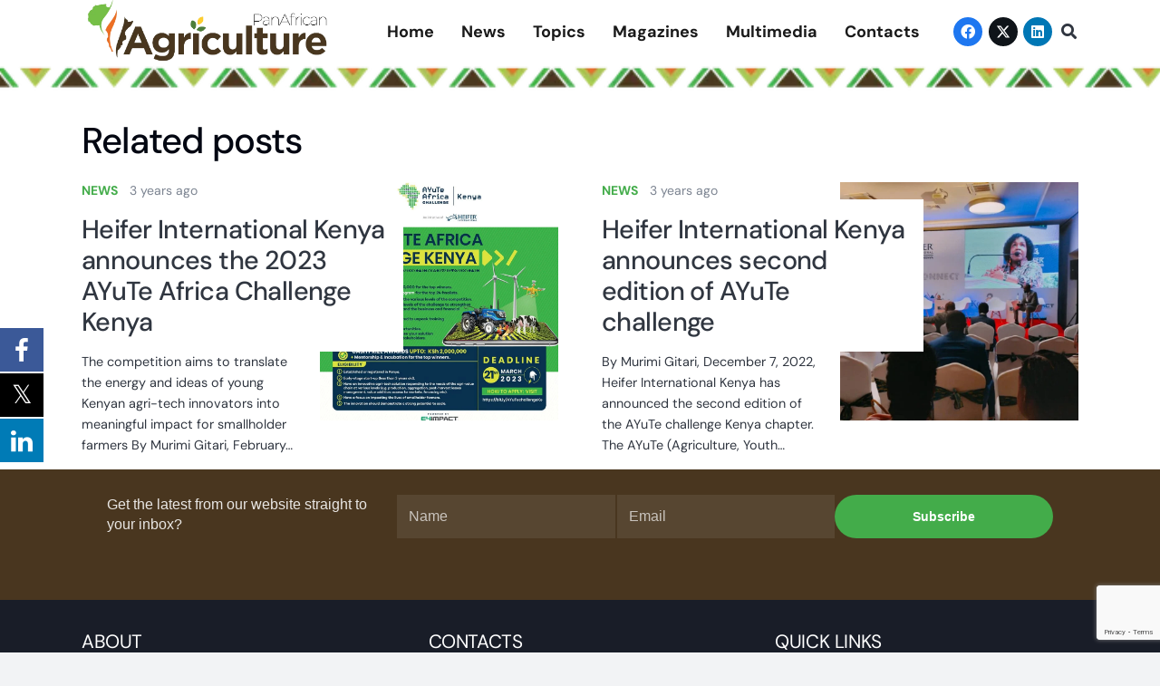

--- FILE ---
content_type: text/html; charset=utf-8
request_url: https://www.google.com/recaptcha/api2/anchor?ar=1&k=6LcPo84iAAAAAMNOKgemGaQLvLJA2eLHaijR8Ct2&co=aHR0cHM6Ly9wYW5hZ3JpbWVkaWEuY29tOjQ0Mw..&hl=en&v=PoyoqOPhxBO7pBk68S4YbpHZ&size=invisible&anchor-ms=20000&execute-ms=30000&cb=x3ae9zk4kgky
body_size: 48584
content:
<!DOCTYPE HTML><html dir="ltr" lang="en"><head><meta http-equiv="Content-Type" content="text/html; charset=UTF-8">
<meta http-equiv="X-UA-Compatible" content="IE=edge">
<title>reCAPTCHA</title>
<style type="text/css">
/* cyrillic-ext */
@font-face {
  font-family: 'Roboto';
  font-style: normal;
  font-weight: 400;
  font-stretch: 100%;
  src: url(//fonts.gstatic.com/s/roboto/v48/KFO7CnqEu92Fr1ME7kSn66aGLdTylUAMa3GUBHMdazTgWw.woff2) format('woff2');
  unicode-range: U+0460-052F, U+1C80-1C8A, U+20B4, U+2DE0-2DFF, U+A640-A69F, U+FE2E-FE2F;
}
/* cyrillic */
@font-face {
  font-family: 'Roboto';
  font-style: normal;
  font-weight: 400;
  font-stretch: 100%;
  src: url(//fonts.gstatic.com/s/roboto/v48/KFO7CnqEu92Fr1ME7kSn66aGLdTylUAMa3iUBHMdazTgWw.woff2) format('woff2');
  unicode-range: U+0301, U+0400-045F, U+0490-0491, U+04B0-04B1, U+2116;
}
/* greek-ext */
@font-face {
  font-family: 'Roboto';
  font-style: normal;
  font-weight: 400;
  font-stretch: 100%;
  src: url(//fonts.gstatic.com/s/roboto/v48/KFO7CnqEu92Fr1ME7kSn66aGLdTylUAMa3CUBHMdazTgWw.woff2) format('woff2');
  unicode-range: U+1F00-1FFF;
}
/* greek */
@font-face {
  font-family: 'Roboto';
  font-style: normal;
  font-weight: 400;
  font-stretch: 100%;
  src: url(//fonts.gstatic.com/s/roboto/v48/KFO7CnqEu92Fr1ME7kSn66aGLdTylUAMa3-UBHMdazTgWw.woff2) format('woff2');
  unicode-range: U+0370-0377, U+037A-037F, U+0384-038A, U+038C, U+038E-03A1, U+03A3-03FF;
}
/* math */
@font-face {
  font-family: 'Roboto';
  font-style: normal;
  font-weight: 400;
  font-stretch: 100%;
  src: url(//fonts.gstatic.com/s/roboto/v48/KFO7CnqEu92Fr1ME7kSn66aGLdTylUAMawCUBHMdazTgWw.woff2) format('woff2');
  unicode-range: U+0302-0303, U+0305, U+0307-0308, U+0310, U+0312, U+0315, U+031A, U+0326-0327, U+032C, U+032F-0330, U+0332-0333, U+0338, U+033A, U+0346, U+034D, U+0391-03A1, U+03A3-03A9, U+03B1-03C9, U+03D1, U+03D5-03D6, U+03F0-03F1, U+03F4-03F5, U+2016-2017, U+2034-2038, U+203C, U+2040, U+2043, U+2047, U+2050, U+2057, U+205F, U+2070-2071, U+2074-208E, U+2090-209C, U+20D0-20DC, U+20E1, U+20E5-20EF, U+2100-2112, U+2114-2115, U+2117-2121, U+2123-214F, U+2190, U+2192, U+2194-21AE, U+21B0-21E5, U+21F1-21F2, U+21F4-2211, U+2213-2214, U+2216-22FF, U+2308-230B, U+2310, U+2319, U+231C-2321, U+2336-237A, U+237C, U+2395, U+239B-23B7, U+23D0, U+23DC-23E1, U+2474-2475, U+25AF, U+25B3, U+25B7, U+25BD, U+25C1, U+25CA, U+25CC, U+25FB, U+266D-266F, U+27C0-27FF, U+2900-2AFF, U+2B0E-2B11, U+2B30-2B4C, U+2BFE, U+3030, U+FF5B, U+FF5D, U+1D400-1D7FF, U+1EE00-1EEFF;
}
/* symbols */
@font-face {
  font-family: 'Roboto';
  font-style: normal;
  font-weight: 400;
  font-stretch: 100%;
  src: url(//fonts.gstatic.com/s/roboto/v48/KFO7CnqEu92Fr1ME7kSn66aGLdTylUAMaxKUBHMdazTgWw.woff2) format('woff2');
  unicode-range: U+0001-000C, U+000E-001F, U+007F-009F, U+20DD-20E0, U+20E2-20E4, U+2150-218F, U+2190, U+2192, U+2194-2199, U+21AF, U+21E6-21F0, U+21F3, U+2218-2219, U+2299, U+22C4-22C6, U+2300-243F, U+2440-244A, U+2460-24FF, U+25A0-27BF, U+2800-28FF, U+2921-2922, U+2981, U+29BF, U+29EB, U+2B00-2BFF, U+4DC0-4DFF, U+FFF9-FFFB, U+10140-1018E, U+10190-1019C, U+101A0, U+101D0-101FD, U+102E0-102FB, U+10E60-10E7E, U+1D2C0-1D2D3, U+1D2E0-1D37F, U+1F000-1F0FF, U+1F100-1F1AD, U+1F1E6-1F1FF, U+1F30D-1F30F, U+1F315, U+1F31C, U+1F31E, U+1F320-1F32C, U+1F336, U+1F378, U+1F37D, U+1F382, U+1F393-1F39F, U+1F3A7-1F3A8, U+1F3AC-1F3AF, U+1F3C2, U+1F3C4-1F3C6, U+1F3CA-1F3CE, U+1F3D4-1F3E0, U+1F3ED, U+1F3F1-1F3F3, U+1F3F5-1F3F7, U+1F408, U+1F415, U+1F41F, U+1F426, U+1F43F, U+1F441-1F442, U+1F444, U+1F446-1F449, U+1F44C-1F44E, U+1F453, U+1F46A, U+1F47D, U+1F4A3, U+1F4B0, U+1F4B3, U+1F4B9, U+1F4BB, U+1F4BF, U+1F4C8-1F4CB, U+1F4D6, U+1F4DA, U+1F4DF, U+1F4E3-1F4E6, U+1F4EA-1F4ED, U+1F4F7, U+1F4F9-1F4FB, U+1F4FD-1F4FE, U+1F503, U+1F507-1F50B, U+1F50D, U+1F512-1F513, U+1F53E-1F54A, U+1F54F-1F5FA, U+1F610, U+1F650-1F67F, U+1F687, U+1F68D, U+1F691, U+1F694, U+1F698, U+1F6AD, U+1F6B2, U+1F6B9-1F6BA, U+1F6BC, U+1F6C6-1F6CF, U+1F6D3-1F6D7, U+1F6E0-1F6EA, U+1F6F0-1F6F3, U+1F6F7-1F6FC, U+1F700-1F7FF, U+1F800-1F80B, U+1F810-1F847, U+1F850-1F859, U+1F860-1F887, U+1F890-1F8AD, U+1F8B0-1F8BB, U+1F8C0-1F8C1, U+1F900-1F90B, U+1F93B, U+1F946, U+1F984, U+1F996, U+1F9E9, U+1FA00-1FA6F, U+1FA70-1FA7C, U+1FA80-1FA89, U+1FA8F-1FAC6, U+1FACE-1FADC, U+1FADF-1FAE9, U+1FAF0-1FAF8, U+1FB00-1FBFF;
}
/* vietnamese */
@font-face {
  font-family: 'Roboto';
  font-style: normal;
  font-weight: 400;
  font-stretch: 100%;
  src: url(//fonts.gstatic.com/s/roboto/v48/KFO7CnqEu92Fr1ME7kSn66aGLdTylUAMa3OUBHMdazTgWw.woff2) format('woff2');
  unicode-range: U+0102-0103, U+0110-0111, U+0128-0129, U+0168-0169, U+01A0-01A1, U+01AF-01B0, U+0300-0301, U+0303-0304, U+0308-0309, U+0323, U+0329, U+1EA0-1EF9, U+20AB;
}
/* latin-ext */
@font-face {
  font-family: 'Roboto';
  font-style: normal;
  font-weight: 400;
  font-stretch: 100%;
  src: url(//fonts.gstatic.com/s/roboto/v48/KFO7CnqEu92Fr1ME7kSn66aGLdTylUAMa3KUBHMdazTgWw.woff2) format('woff2');
  unicode-range: U+0100-02BA, U+02BD-02C5, U+02C7-02CC, U+02CE-02D7, U+02DD-02FF, U+0304, U+0308, U+0329, U+1D00-1DBF, U+1E00-1E9F, U+1EF2-1EFF, U+2020, U+20A0-20AB, U+20AD-20C0, U+2113, U+2C60-2C7F, U+A720-A7FF;
}
/* latin */
@font-face {
  font-family: 'Roboto';
  font-style: normal;
  font-weight: 400;
  font-stretch: 100%;
  src: url(//fonts.gstatic.com/s/roboto/v48/KFO7CnqEu92Fr1ME7kSn66aGLdTylUAMa3yUBHMdazQ.woff2) format('woff2');
  unicode-range: U+0000-00FF, U+0131, U+0152-0153, U+02BB-02BC, U+02C6, U+02DA, U+02DC, U+0304, U+0308, U+0329, U+2000-206F, U+20AC, U+2122, U+2191, U+2193, U+2212, U+2215, U+FEFF, U+FFFD;
}
/* cyrillic-ext */
@font-face {
  font-family: 'Roboto';
  font-style: normal;
  font-weight: 500;
  font-stretch: 100%;
  src: url(//fonts.gstatic.com/s/roboto/v48/KFO7CnqEu92Fr1ME7kSn66aGLdTylUAMa3GUBHMdazTgWw.woff2) format('woff2');
  unicode-range: U+0460-052F, U+1C80-1C8A, U+20B4, U+2DE0-2DFF, U+A640-A69F, U+FE2E-FE2F;
}
/* cyrillic */
@font-face {
  font-family: 'Roboto';
  font-style: normal;
  font-weight: 500;
  font-stretch: 100%;
  src: url(//fonts.gstatic.com/s/roboto/v48/KFO7CnqEu92Fr1ME7kSn66aGLdTylUAMa3iUBHMdazTgWw.woff2) format('woff2');
  unicode-range: U+0301, U+0400-045F, U+0490-0491, U+04B0-04B1, U+2116;
}
/* greek-ext */
@font-face {
  font-family: 'Roboto';
  font-style: normal;
  font-weight: 500;
  font-stretch: 100%;
  src: url(//fonts.gstatic.com/s/roboto/v48/KFO7CnqEu92Fr1ME7kSn66aGLdTylUAMa3CUBHMdazTgWw.woff2) format('woff2');
  unicode-range: U+1F00-1FFF;
}
/* greek */
@font-face {
  font-family: 'Roboto';
  font-style: normal;
  font-weight: 500;
  font-stretch: 100%;
  src: url(//fonts.gstatic.com/s/roboto/v48/KFO7CnqEu92Fr1ME7kSn66aGLdTylUAMa3-UBHMdazTgWw.woff2) format('woff2');
  unicode-range: U+0370-0377, U+037A-037F, U+0384-038A, U+038C, U+038E-03A1, U+03A3-03FF;
}
/* math */
@font-face {
  font-family: 'Roboto';
  font-style: normal;
  font-weight: 500;
  font-stretch: 100%;
  src: url(//fonts.gstatic.com/s/roboto/v48/KFO7CnqEu92Fr1ME7kSn66aGLdTylUAMawCUBHMdazTgWw.woff2) format('woff2');
  unicode-range: U+0302-0303, U+0305, U+0307-0308, U+0310, U+0312, U+0315, U+031A, U+0326-0327, U+032C, U+032F-0330, U+0332-0333, U+0338, U+033A, U+0346, U+034D, U+0391-03A1, U+03A3-03A9, U+03B1-03C9, U+03D1, U+03D5-03D6, U+03F0-03F1, U+03F4-03F5, U+2016-2017, U+2034-2038, U+203C, U+2040, U+2043, U+2047, U+2050, U+2057, U+205F, U+2070-2071, U+2074-208E, U+2090-209C, U+20D0-20DC, U+20E1, U+20E5-20EF, U+2100-2112, U+2114-2115, U+2117-2121, U+2123-214F, U+2190, U+2192, U+2194-21AE, U+21B0-21E5, U+21F1-21F2, U+21F4-2211, U+2213-2214, U+2216-22FF, U+2308-230B, U+2310, U+2319, U+231C-2321, U+2336-237A, U+237C, U+2395, U+239B-23B7, U+23D0, U+23DC-23E1, U+2474-2475, U+25AF, U+25B3, U+25B7, U+25BD, U+25C1, U+25CA, U+25CC, U+25FB, U+266D-266F, U+27C0-27FF, U+2900-2AFF, U+2B0E-2B11, U+2B30-2B4C, U+2BFE, U+3030, U+FF5B, U+FF5D, U+1D400-1D7FF, U+1EE00-1EEFF;
}
/* symbols */
@font-face {
  font-family: 'Roboto';
  font-style: normal;
  font-weight: 500;
  font-stretch: 100%;
  src: url(//fonts.gstatic.com/s/roboto/v48/KFO7CnqEu92Fr1ME7kSn66aGLdTylUAMaxKUBHMdazTgWw.woff2) format('woff2');
  unicode-range: U+0001-000C, U+000E-001F, U+007F-009F, U+20DD-20E0, U+20E2-20E4, U+2150-218F, U+2190, U+2192, U+2194-2199, U+21AF, U+21E6-21F0, U+21F3, U+2218-2219, U+2299, U+22C4-22C6, U+2300-243F, U+2440-244A, U+2460-24FF, U+25A0-27BF, U+2800-28FF, U+2921-2922, U+2981, U+29BF, U+29EB, U+2B00-2BFF, U+4DC0-4DFF, U+FFF9-FFFB, U+10140-1018E, U+10190-1019C, U+101A0, U+101D0-101FD, U+102E0-102FB, U+10E60-10E7E, U+1D2C0-1D2D3, U+1D2E0-1D37F, U+1F000-1F0FF, U+1F100-1F1AD, U+1F1E6-1F1FF, U+1F30D-1F30F, U+1F315, U+1F31C, U+1F31E, U+1F320-1F32C, U+1F336, U+1F378, U+1F37D, U+1F382, U+1F393-1F39F, U+1F3A7-1F3A8, U+1F3AC-1F3AF, U+1F3C2, U+1F3C4-1F3C6, U+1F3CA-1F3CE, U+1F3D4-1F3E0, U+1F3ED, U+1F3F1-1F3F3, U+1F3F5-1F3F7, U+1F408, U+1F415, U+1F41F, U+1F426, U+1F43F, U+1F441-1F442, U+1F444, U+1F446-1F449, U+1F44C-1F44E, U+1F453, U+1F46A, U+1F47D, U+1F4A3, U+1F4B0, U+1F4B3, U+1F4B9, U+1F4BB, U+1F4BF, U+1F4C8-1F4CB, U+1F4D6, U+1F4DA, U+1F4DF, U+1F4E3-1F4E6, U+1F4EA-1F4ED, U+1F4F7, U+1F4F9-1F4FB, U+1F4FD-1F4FE, U+1F503, U+1F507-1F50B, U+1F50D, U+1F512-1F513, U+1F53E-1F54A, U+1F54F-1F5FA, U+1F610, U+1F650-1F67F, U+1F687, U+1F68D, U+1F691, U+1F694, U+1F698, U+1F6AD, U+1F6B2, U+1F6B9-1F6BA, U+1F6BC, U+1F6C6-1F6CF, U+1F6D3-1F6D7, U+1F6E0-1F6EA, U+1F6F0-1F6F3, U+1F6F7-1F6FC, U+1F700-1F7FF, U+1F800-1F80B, U+1F810-1F847, U+1F850-1F859, U+1F860-1F887, U+1F890-1F8AD, U+1F8B0-1F8BB, U+1F8C0-1F8C1, U+1F900-1F90B, U+1F93B, U+1F946, U+1F984, U+1F996, U+1F9E9, U+1FA00-1FA6F, U+1FA70-1FA7C, U+1FA80-1FA89, U+1FA8F-1FAC6, U+1FACE-1FADC, U+1FADF-1FAE9, U+1FAF0-1FAF8, U+1FB00-1FBFF;
}
/* vietnamese */
@font-face {
  font-family: 'Roboto';
  font-style: normal;
  font-weight: 500;
  font-stretch: 100%;
  src: url(//fonts.gstatic.com/s/roboto/v48/KFO7CnqEu92Fr1ME7kSn66aGLdTylUAMa3OUBHMdazTgWw.woff2) format('woff2');
  unicode-range: U+0102-0103, U+0110-0111, U+0128-0129, U+0168-0169, U+01A0-01A1, U+01AF-01B0, U+0300-0301, U+0303-0304, U+0308-0309, U+0323, U+0329, U+1EA0-1EF9, U+20AB;
}
/* latin-ext */
@font-face {
  font-family: 'Roboto';
  font-style: normal;
  font-weight: 500;
  font-stretch: 100%;
  src: url(//fonts.gstatic.com/s/roboto/v48/KFO7CnqEu92Fr1ME7kSn66aGLdTylUAMa3KUBHMdazTgWw.woff2) format('woff2');
  unicode-range: U+0100-02BA, U+02BD-02C5, U+02C7-02CC, U+02CE-02D7, U+02DD-02FF, U+0304, U+0308, U+0329, U+1D00-1DBF, U+1E00-1E9F, U+1EF2-1EFF, U+2020, U+20A0-20AB, U+20AD-20C0, U+2113, U+2C60-2C7F, U+A720-A7FF;
}
/* latin */
@font-face {
  font-family: 'Roboto';
  font-style: normal;
  font-weight: 500;
  font-stretch: 100%;
  src: url(//fonts.gstatic.com/s/roboto/v48/KFO7CnqEu92Fr1ME7kSn66aGLdTylUAMa3yUBHMdazQ.woff2) format('woff2');
  unicode-range: U+0000-00FF, U+0131, U+0152-0153, U+02BB-02BC, U+02C6, U+02DA, U+02DC, U+0304, U+0308, U+0329, U+2000-206F, U+20AC, U+2122, U+2191, U+2193, U+2212, U+2215, U+FEFF, U+FFFD;
}
/* cyrillic-ext */
@font-face {
  font-family: 'Roboto';
  font-style: normal;
  font-weight: 900;
  font-stretch: 100%;
  src: url(//fonts.gstatic.com/s/roboto/v48/KFO7CnqEu92Fr1ME7kSn66aGLdTylUAMa3GUBHMdazTgWw.woff2) format('woff2');
  unicode-range: U+0460-052F, U+1C80-1C8A, U+20B4, U+2DE0-2DFF, U+A640-A69F, U+FE2E-FE2F;
}
/* cyrillic */
@font-face {
  font-family: 'Roboto';
  font-style: normal;
  font-weight: 900;
  font-stretch: 100%;
  src: url(//fonts.gstatic.com/s/roboto/v48/KFO7CnqEu92Fr1ME7kSn66aGLdTylUAMa3iUBHMdazTgWw.woff2) format('woff2');
  unicode-range: U+0301, U+0400-045F, U+0490-0491, U+04B0-04B1, U+2116;
}
/* greek-ext */
@font-face {
  font-family: 'Roboto';
  font-style: normal;
  font-weight: 900;
  font-stretch: 100%;
  src: url(//fonts.gstatic.com/s/roboto/v48/KFO7CnqEu92Fr1ME7kSn66aGLdTylUAMa3CUBHMdazTgWw.woff2) format('woff2');
  unicode-range: U+1F00-1FFF;
}
/* greek */
@font-face {
  font-family: 'Roboto';
  font-style: normal;
  font-weight: 900;
  font-stretch: 100%;
  src: url(//fonts.gstatic.com/s/roboto/v48/KFO7CnqEu92Fr1ME7kSn66aGLdTylUAMa3-UBHMdazTgWw.woff2) format('woff2');
  unicode-range: U+0370-0377, U+037A-037F, U+0384-038A, U+038C, U+038E-03A1, U+03A3-03FF;
}
/* math */
@font-face {
  font-family: 'Roboto';
  font-style: normal;
  font-weight: 900;
  font-stretch: 100%;
  src: url(//fonts.gstatic.com/s/roboto/v48/KFO7CnqEu92Fr1ME7kSn66aGLdTylUAMawCUBHMdazTgWw.woff2) format('woff2');
  unicode-range: U+0302-0303, U+0305, U+0307-0308, U+0310, U+0312, U+0315, U+031A, U+0326-0327, U+032C, U+032F-0330, U+0332-0333, U+0338, U+033A, U+0346, U+034D, U+0391-03A1, U+03A3-03A9, U+03B1-03C9, U+03D1, U+03D5-03D6, U+03F0-03F1, U+03F4-03F5, U+2016-2017, U+2034-2038, U+203C, U+2040, U+2043, U+2047, U+2050, U+2057, U+205F, U+2070-2071, U+2074-208E, U+2090-209C, U+20D0-20DC, U+20E1, U+20E5-20EF, U+2100-2112, U+2114-2115, U+2117-2121, U+2123-214F, U+2190, U+2192, U+2194-21AE, U+21B0-21E5, U+21F1-21F2, U+21F4-2211, U+2213-2214, U+2216-22FF, U+2308-230B, U+2310, U+2319, U+231C-2321, U+2336-237A, U+237C, U+2395, U+239B-23B7, U+23D0, U+23DC-23E1, U+2474-2475, U+25AF, U+25B3, U+25B7, U+25BD, U+25C1, U+25CA, U+25CC, U+25FB, U+266D-266F, U+27C0-27FF, U+2900-2AFF, U+2B0E-2B11, U+2B30-2B4C, U+2BFE, U+3030, U+FF5B, U+FF5D, U+1D400-1D7FF, U+1EE00-1EEFF;
}
/* symbols */
@font-face {
  font-family: 'Roboto';
  font-style: normal;
  font-weight: 900;
  font-stretch: 100%;
  src: url(//fonts.gstatic.com/s/roboto/v48/KFO7CnqEu92Fr1ME7kSn66aGLdTylUAMaxKUBHMdazTgWw.woff2) format('woff2');
  unicode-range: U+0001-000C, U+000E-001F, U+007F-009F, U+20DD-20E0, U+20E2-20E4, U+2150-218F, U+2190, U+2192, U+2194-2199, U+21AF, U+21E6-21F0, U+21F3, U+2218-2219, U+2299, U+22C4-22C6, U+2300-243F, U+2440-244A, U+2460-24FF, U+25A0-27BF, U+2800-28FF, U+2921-2922, U+2981, U+29BF, U+29EB, U+2B00-2BFF, U+4DC0-4DFF, U+FFF9-FFFB, U+10140-1018E, U+10190-1019C, U+101A0, U+101D0-101FD, U+102E0-102FB, U+10E60-10E7E, U+1D2C0-1D2D3, U+1D2E0-1D37F, U+1F000-1F0FF, U+1F100-1F1AD, U+1F1E6-1F1FF, U+1F30D-1F30F, U+1F315, U+1F31C, U+1F31E, U+1F320-1F32C, U+1F336, U+1F378, U+1F37D, U+1F382, U+1F393-1F39F, U+1F3A7-1F3A8, U+1F3AC-1F3AF, U+1F3C2, U+1F3C4-1F3C6, U+1F3CA-1F3CE, U+1F3D4-1F3E0, U+1F3ED, U+1F3F1-1F3F3, U+1F3F5-1F3F7, U+1F408, U+1F415, U+1F41F, U+1F426, U+1F43F, U+1F441-1F442, U+1F444, U+1F446-1F449, U+1F44C-1F44E, U+1F453, U+1F46A, U+1F47D, U+1F4A3, U+1F4B0, U+1F4B3, U+1F4B9, U+1F4BB, U+1F4BF, U+1F4C8-1F4CB, U+1F4D6, U+1F4DA, U+1F4DF, U+1F4E3-1F4E6, U+1F4EA-1F4ED, U+1F4F7, U+1F4F9-1F4FB, U+1F4FD-1F4FE, U+1F503, U+1F507-1F50B, U+1F50D, U+1F512-1F513, U+1F53E-1F54A, U+1F54F-1F5FA, U+1F610, U+1F650-1F67F, U+1F687, U+1F68D, U+1F691, U+1F694, U+1F698, U+1F6AD, U+1F6B2, U+1F6B9-1F6BA, U+1F6BC, U+1F6C6-1F6CF, U+1F6D3-1F6D7, U+1F6E0-1F6EA, U+1F6F0-1F6F3, U+1F6F7-1F6FC, U+1F700-1F7FF, U+1F800-1F80B, U+1F810-1F847, U+1F850-1F859, U+1F860-1F887, U+1F890-1F8AD, U+1F8B0-1F8BB, U+1F8C0-1F8C1, U+1F900-1F90B, U+1F93B, U+1F946, U+1F984, U+1F996, U+1F9E9, U+1FA00-1FA6F, U+1FA70-1FA7C, U+1FA80-1FA89, U+1FA8F-1FAC6, U+1FACE-1FADC, U+1FADF-1FAE9, U+1FAF0-1FAF8, U+1FB00-1FBFF;
}
/* vietnamese */
@font-face {
  font-family: 'Roboto';
  font-style: normal;
  font-weight: 900;
  font-stretch: 100%;
  src: url(//fonts.gstatic.com/s/roboto/v48/KFO7CnqEu92Fr1ME7kSn66aGLdTylUAMa3OUBHMdazTgWw.woff2) format('woff2');
  unicode-range: U+0102-0103, U+0110-0111, U+0128-0129, U+0168-0169, U+01A0-01A1, U+01AF-01B0, U+0300-0301, U+0303-0304, U+0308-0309, U+0323, U+0329, U+1EA0-1EF9, U+20AB;
}
/* latin-ext */
@font-face {
  font-family: 'Roboto';
  font-style: normal;
  font-weight: 900;
  font-stretch: 100%;
  src: url(//fonts.gstatic.com/s/roboto/v48/KFO7CnqEu92Fr1ME7kSn66aGLdTylUAMa3KUBHMdazTgWw.woff2) format('woff2');
  unicode-range: U+0100-02BA, U+02BD-02C5, U+02C7-02CC, U+02CE-02D7, U+02DD-02FF, U+0304, U+0308, U+0329, U+1D00-1DBF, U+1E00-1E9F, U+1EF2-1EFF, U+2020, U+20A0-20AB, U+20AD-20C0, U+2113, U+2C60-2C7F, U+A720-A7FF;
}
/* latin */
@font-face {
  font-family: 'Roboto';
  font-style: normal;
  font-weight: 900;
  font-stretch: 100%;
  src: url(//fonts.gstatic.com/s/roboto/v48/KFO7CnqEu92Fr1ME7kSn66aGLdTylUAMa3yUBHMdazQ.woff2) format('woff2');
  unicode-range: U+0000-00FF, U+0131, U+0152-0153, U+02BB-02BC, U+02C6, U+02DA, U+02DC, U+0304, U+0308, U+0329, U+2000-206F, U+20AC, U+2122, U+2191, U+2193, U+2212, U+2215, U+FEFF, U+FFFD;
}

</style>
<link rel="stylesheet" type="text/css" href="https://www.gstatic.com/recaptcha/releases/PoyoqOPhxBO7pBk68S4YbpHZ/styles__ltr.css">
<script nonce="QDODjkQr5oCxDdKujGYsGw" type="text/javascript">window['__recaptcha_api'] = 'https://www.google.com/recaptcha/api2/';</script>
<script type="text/javascript" src="https://www.gstatic.com/recaptcha/releases/PoyoqOPhxBO7pBk68S4YbpHZ/recaptcha__en.js" nonce="QDODjkQr5oCxDdKujGYsGw">
      
    </script></head>
<body><div id="rc-anchor-alert" class="rc-anchor-alert"></div>
<input type="hidden" id="recaptcha-token" value="[base64]">
<script type="text/javascript" nonce="QDODjkQr5oCxDdKujGYsGw">
      recaptcha.anchor.Main.init("[\x22ainput\x22,[\x22bgdata\x22,\x22\x22,\[base64]/[base64]/[base64]/[base64]/[base64]/[base64]/[base64]/[base64]/[base64]/[base64]\\u003d\x22,\[base64]\\u003d\x22,\x22JsKzQcKDwpfCnioDaALCrWDDr3ksw6wMw7PDqCtIYntRFsKaw4pMw79owrIYw7XDlyDCrTvClsKKwq/DlgI/ZsKwwrvDjxkvbMO7w47DlcK9w6vDoljCq1NUXcOfFcKnHsKxw4fDn8K7Dxl4wofCpsO/[base64]/CiFZnQHrDrSzDvMK2D8KJfxIgw6A5cR/CtVBuwowww7nDp8KGJVLCvXPDrcKbRsKobMO2w6w9Y8OIKcKlTVPDqhRhMcOCwqjCqTIYw7rDh8OKeMKGasKcEUBNw4l8w4BZw5cLHS0bdXHChzTCnMOWHDMVw7TCocOwwqDCkDpKw4AVwqPDsBzDrBYQwonCrsOTFsOpGMKRw4RkBMKdwo0dwp/CrMK2YhUZZcO6IsKsw5PDgVoow4s9wr/Cm3HDjFt7SsKnw4AFwp8iMHLDpMOudVTDpHRuTMKdHHPDpGLCu0PDsxVCC8KCNsKlw5HDuMKkw43DmcKuWMKLw5HCkl3Dn1TDszV1woVNw5BtwrN2PcKEw6/DusORD8KRwrXCmiDDhcKobsOLwrTCiMOtw5DCpMKgw7pawpwAw4F3fBDCggLDuU4VX8K6aMKYb8Kbw7fDhApGw4pJbifCnwQPw4Q0EArDvcKXwp7DqcKlwrjDgwN/w6fCocOBO8Oew49Qw4ghKcKzw7NbJMKnworDjUTCncK2w4HCggEXBMKPwohCPyjDkMK1DFzDisOvDkV/SR7DlV3CkUp0w7Q1d8KZX8Onw4PCicKiJ0vDpMOJwqvDlsKiw5dTw4VFYsKywoTChMKTw4vDmFTCt8KLNRx7cUnDgsOtwo8iGTQuwp3DpEtTfcKww6M2esK0TETCry/[base64]/CucKhw54zCUXDsDlZwrloPMOUw44uwo5NLWfDp8OdKcOfwoJ8ZS4Fw6XDuMO/LTjCqsOMw6HDr33DjsKBK3w6wphOw6IyVcOZwp1bVljDky5Iw4E3c8OkV1/ClQbChyTCpElCJ8KeE8KoL8K7dcOFO8Opw7s7EUNoFxfCjcOLTGvDk8Kfw5/Dmz3CocO7w6R5ZgzCsVjCjWdIwrk6VsKha8OPwpR5f0IvfMKQwqJYB8OoXTHDqg/DnzYLJQo4SsKUwoMhVsKww79HwppDw4PChGtvwo59UDbDjsOvQ8KIBATDmDlFKmPDmUrChMOCf8OZDQgPR3nDs8OuwpPDgwrCtQEZworCkzrCkMK4w4jDrsOoPcKBw43DsMKEEQpwEcOuw4TDkxwvw63DgB7CsMKkInvDuHAXVmQUw4bCtEzCq8Kiwp/DllNywo4iwoh4wqg9LHDDjxTDpMOIw4DDrMKpfcKlWzhbbyzDnsKXIUrCvFVdw5jCpmhHwos/CV47bRFUw6PCr8KwGVYEwp/[base64]/DvxfCkMKew4DCkU3Cj8KONMOBAUpCMsKFE8OPwpDDk1DCvcODEMKmOxTCjcKbwqjDisKPIDjCoMOGRMK/wpNMwozDt8OrwqbCjcOtZA/Cr13CuMKDw7Q2wqbCvsKDLxozIktqwozCpWFgJwLCl3NRwrnDl8Kuw7tIA8O7w5F4wr95wqI1YALCrsKzwp5aecKvwo0Ef8KwwpdJwq/CojlINcKgwqfCoMOuw7JzwpnDmjXDgVQRDz0ZUGfDt8KNw7ZvZEEHw4jDmMKww7zCgE7Co8OEckYTwpHDlk4BFMKWwrPDk8O4WcOTL8O4wqvCp3pOG1rDqxbDgcOCwpDDr3fCqsOILj3CmsKow4AEclPCq0XDgi/[base64]/DtE/DrcKdKkbCkSwDYcO8MnTDpzY+IG9sacKTw6zChMOJw51SLHjDjcO3ZmJ5w4k2Tn/DiWrDlsKaBMKgH8OnbMKwwqrCniTDuAvCucKJw6tBwopHOcK4wr7CtwDDmHvDgFTDvFbDlAHCtn/Dsh4BXQjDpwcJRQ9BLcKNXzvDl8O5wo/DusK6wrRWw54Uw5LDklXCikkrb8ONGhE8MCPCoMOlFz/DpsOXwqnCphFxGXfCqMKywpVCecKpwqQnwoBxL8O0TksudMOYwqhte0A/wpEMSsKwwrIAw5FTNcOeUBHDv8OZw605w7fCsMKQVcK6wqZzFMKWVUHConbCrEbCngZOw4wCWgJQOzzDiwwwaMOUwp5Ew7nCtMOfwrvDh10bN8KLf8OgX1smCsOuw6Bswq/CqTpbwrAwwq98wpjCmkF6JhsqAsKMwpnDlyvCu8KDwrLDnAzCq3PDqG4wwprDvTZ7wpfDrjdaZMOZQRMMEMKmBsKGCGbCrMOLOsOyw4nDj8Kmf01Gw7FOMBFowqMGw6zCgcOxwoDDvwDDmcOpw6BGT8O0dWnCusOoW39HwpjCkwbCrsKoB8KtaUR+Fx7DusOhw67DlG/CtQLDsMOCwqg2A8OAwp/[base64]/[base64]/wroyw45+w47Dm3vDg8K1w6PDvMKtVgc9w4jDhR3DtMKBwp3CujjCpRcvWXl+w67DsxLDkTlXM8OCRcOaw4MPHsOLw6PCm8K1M8OkL0t/LhgRSsKfSsKhwq91LBnCvcOvwoZ2CCYPwpotVQXDlG7DllI8w4vDgMKYSCrCkTsfdsOHBsO7w5/DvyA/w4Fpw4PCoBV/LsOIwo/Cm8O1wpbDocKgwqlCAsK/wqM1wonDlBZWCURjIMKWwojDpsOuwqPCmcKLF0IEW3lUD8OZwrtVw7NaworDlcO5w7LCl0dSw6ZLwofCl8O0w4/CncOCBgMgw5UcOxZjwqrDuSU4wpYJwpDCgsKqwqZZYH8yc8Oww7dkwpgNUApUfMOqw5UXbwgxZRjCo2vDjQNbw63ChUbDo8OsJGg2U8K1wrzDkwXCkCwfIRzDocOtwr8WwpAQEcOnw5rDmsKpwrzDpcOKwpjCtMKmLMO9wpjClS/CgMKXwr0xUsKDCXFywobCusOyw7nChC/ChEkNw7/Dpn8Cw6NIw4LCvsO/[base64]/CiTY9w4HDmcKFfntZW8KLwrptw4gRVxzDqsKODMO+d0/DvFrDvsK/[base64]/DjVbDpcKTZcKdBMOvwrwZAMKRBMKqw49zV8O+w6HCqsK/GkJ9w71EB8KVw5FbwownwqvCjiLDhWnCnsKQwrvCtMKpwr/[base64]/DscK5w7nDs0fCtlDDllfCrTwTw5rCrMKqwofCsHRLFjBIwoJyO8Kow6c3w67Dsm/[base64]/DhCLCn8OIAsOAZ8OQw5dNWcOKFcKRw6QHwqLCkcKdw47Drw7CtsOQXsKyaDEYPgfDjsOvH8OGw4nDocKvwoRcw7HDulQQF1XDnwIAQ3woE1kTw5YRFMO3wrV0EkbCoCPDkMKHwrFqwr9KFsKSL2nDjxApNMKaYh4cw7LCjsOKZcK+W3liw5lZJF7CocOFQALDuTJcw6/DvMKBw6p4w4LDjMKFScOEQUHDq0XCgsOIwrHCmX4Aw4bDsMO2wpXCiBQhwq1Iw5shRsKiEcKzwojDskd7w5QVwpnDlig3wqTDq8KJfwzDqcOYCcOtLjQzEXXCviViwrzDlcOEfsOWwrrChMO8FgIiw5l4wpUuXMODYcKwEDwrH8O/bWpvw7IODsK5w7vCklAPDMKOfcKWDcKZw7MGwrcywpTCgsOdw7jCvjUjb0fCnsKxw415w7UCGHnDjDzDocOOASvDpcKGw4/CkcK7w77DqRMqWy0/w5Fdwr7DtMKYwooXNMKewpfDnCMvwp/CmXHDrzrCl8KHw6cwwrwFfzdtwoJRR8KzwoA3PEjCgE3Du1pww6scwro+ThfCpA7DpsOOw4JAMMKHwqrDvsK/LD9Hw589dh04wosMPsK/wqNawoRbw68aVMKBO8K1wp9CUTJnGm/CsBZwI0/[base64]/w4fDjcKuHyjDpsKawr0ZBn/CiAdZw5AMwpnCoHgbYMOQZmZFw7U6CsKpwrMowotGH8OwfMOvw7JbVhDCoH/ClcKMbcKkBcKOPsK1w6zClsK2wrIVw7HDnBkBw5zDpjXCjTVow7czHMKzIgXChsKkwrDDssOuacKtS8KTG2EJw6trwrwOJcO3w6/Dt1vDoyBKEMKTAcK8wq3CsMO0woXCusK8w4fCscKPKsOFPBh3H8K/MDXDmsOow7BeYylPBFfDhsOrw6XCmRYew5Rpw7dRUyTCiMKwwo/CpMKRw7sfE8K+wrLDpFfCpcKqXRY3woHDgE4YG8O5w6Adw5cEe8K9OS9ES2tnw7hpw5jCgF1Xwo3CnMK9ADzDjcKgw6vCo8OEwqbCr8OowpI3wrIGwqbCvFxFwqfDq3MEw5rDucKcwqQnw6XCnhoLwpjCvk3CvMKywqolw4lfWcObRwNvwoHDiTnCvGrDrX3Dsk/DocKvI0NEwodbw5jCmznDj8Oww4kuwoFxZMOLwpDDlMKEwo/CiTg0wqnDgcOPNDw3wq3CsQ5SR1Zfw6nCjQg7KW3CiwTCjGnCpcOMwqXDkXTCsHLDuMKiCG9jwqrDvcK+wqvDksOoBMKAw7E5YQ/DohIzwqvDhFcVdcKfe8K4Ul3CpMO/J8Kia8KMwo5bw6fCvl3Ds8KoVMK9QcOVwokMFcONw7dzwpbDh8OEWUsEQMK7w50nf8O+K27CvsOVwo5/W8KGw7/CuhbCjC0cwqd3w7RXa8ObecKoYFHDgmhsccO/[base64]/MsKyw6d9wp7DksOKAcO7Lh5WVsOqUyAqUcOsC8ONFcK2bcKBwpbDuVzChcKTw6TDnnHDhAddKSbCoi5Jw69yw4ZkwrPCsQ/CthXCpcK/TMOiwrpjw73DuMOgw7rCvGJ6bMOsJMO6w5TDosOaNB9zeHrCjmsGwpTDsmlew5jCj07DunVIw4Y/J2nCucOVwpgmw5rDvmk/QcKNEMKPQ8KhKjIGGsKReMKZwpZnfF7CkjzClcKYdnxHJTFtwoMTF8K/w7hgw7PCjGldw4zCiizDrMO3w5DDoRvCjy7DjQBkwr/DrDA3HsOaPwPCrTLDrsKhwoY7DAZRw4UOBsOVWcK7PElXHjLCmCbCpMKHBcOsMsKLVXDCiMKwZMOccWPCjgrCmsKNKsORwr7CswQLTwAUwp/DlMO4w63DqcOLw57CmMK4YHhzw6jDvzrDq8OHwqgjaWzCp8KNbChnwqrDmsKyw4Mow5HClionw70cwq9MS0fDjgosw5zDgsK1J8O1w5JMFiZCHR3DucKyAHfCk8KsFQ1FwrXCi1hmw5fCgMOmWsOIwo/[base64]/[base64]/[base64]/CkhPCscONU8KUf8OkPcODAsKeO3duw4MswoFeAcOoBcO2DSY9wrbChMKFwobDnjZ2w4Erw6nCvcOywpYIT8O4w6XCsjvDl2TDksKvw6dDTcKOwrorwq/Di8KWwrXChhHCsBYfN8O4wrh/S8KgMcKLUSlCH2ljw6LDgMKGbE8de8OvwrwPw74yw60SPBdpfG4IJcKoT8OxwpjDucKvwrLCr07DlcOYHcKnL8KZOcKRw5XDi8K4w7nCpCzCtSg/J3tyUHfDvMOiWMK5AsKoP8KYwqsNOkRyEGnCvS3CgHhxw5vDs1BudMKPwpTDlcKCwqxtw4dDwpfDqcK9wpbCsMOhE8K/w7rDvsOVwrIFR3LCtsKAw7LCrcO2LXnDu8O/w4XDh8KSBQXDv1gEwoNIeMKEwoLDmi5nw6ohCMK9flIcbk9/[base64]/[base64]/DtcOtERZew63Dr07CsV0lKj/Cmn4SCRPCr0HDnCF2Mn3CkMOvw67Ch0nDundQWMOIw4UfVsO4wq8EwoDChcOaLlJWwo7CohzCpATCkDfCl14CEsOYPsO1w6gsw4LDmU1+woDCg8OTwoTCrDrDvQdoAUnCk8OSw7pbYWVIHMKcw4fDqiDDqARYeiTCqMKIw4XCqcOSQ8OPw4vCpygvw71/[base64]/Dn8O0DBrDpMKyDsOfwrMzWsKQM8OIFMOKGWcWwpUXDMO1HETDn2bDn1HCoMOEQT/CqXDCqsOOwo3DqEnCocO1wrQMHWkiwqRZw78fwoLCucK+VMK1CsKXL1fClcKvV8OUYxZJwrPDksKWwonDhcK1w7rDq8Krw6dqwqHCjcOpA8OiLsO0w4sRwrRow5Z7BWPDhsKXYsOEw41Lw7tSwpRgGysYwo1Cw61mVMOxOkIdwq7DucOfwq/[base64]/U8KnCcKIwrBGw5pnZRnDhHYAwp/Cp8KRAG4tw5YEwrZ0ZMKGw7/CnizDrMKdScK/wqjDtTwrGETDlMKsw6TDujLDvzVlw5FHGDLCs8OnwpBhccOaAsKROHV1w5HDoGYbw45OXEzCjsOJREASw6gNw4XCvMKHw6UQwrXCjMODRsK5w6Q+YRlrFRB8VcO3bcOEwr8Ywpgkw7ZRZ8O3QXJiFgsLw5rDr2nDhMOADikoTn9Rw7/[base64]/Cln9EWhXDq8KID0lcwqLDusKxwp9ow6HDmMOowonCiVRkQnoOwokRwrTCp0ANw6Y/w7UIw5rCnsOwYsObUMOnwp7DqcKBwoTChyZqw6XCj8OIewEDMMKnFzvDvxXCsw3CrsK3fcKIw7PDuMO6VXXCpMKsw7QhfMKsw43DlAXDrsKrL0XDo2jCjhjDkW/[base64]/[base64]/DpAl0VBHCvsOgwrEoCcKFw7zCnXPDicO5AUvCv08ywrvDqMKAw7gvwqYQbMKXD1h5aMKgwp1ResOrQsORwo7CgcOPw6/DujBGIsK/cMK+WkXChGZSwo8OwokLY8OzwpfCqj/ChXxccMKrQ8KDwqMWF29BWCcyDMKBwoHCinvDscKuwo/CoHAEJx0uRxJew40Mw53DpkZ2worDhTrCg2PDnMOqX8OSL8KKwqRnYx/Dh8KuIWvDnsOCwq7DpBPDqgI3wq7Cv3dSwpnDvjjDi8OIw5Qbw47DisOcw4NLwrINwr9Jw4JqIcKwM8KFPEPDnsKrAFcNccO8w7QHw4XDsEjDqjZNw6fCnsOXwrleJsK9bVXDqsOoOsOMR3PDtwXDuMOIYSR0WTDCm8KJGHzDh8OhwozDpCDChV/DkMOEwr5CAB8qVcONcXEFw7smw6IwTcKew6Ifdl7DjsKHw5fDtcK3UcOgwqoecynCiXXCvcKsUcOyw6XDrsK/wrXCtsOtwo/CkjFtwq48UFnCtSNmQjbDmADCisKFw6XCsGUFw6otw5VZwr9OUcKhGMKMLTPDhMOrw55CAmN+dMOgdSY5cMONwqRdUsKtP8ODXMOlRyHDrT10LcKewrRiw4fDnMOpwrLDg8KdEnwAwowaHcO3wpHCqMKXCcKdXcKQw5p1wppSwr3CoQbCucKYLD09KU/CujjCkk99b2YmSGHDhxTDvnDDt8OwcDMoNMKswpLDo1rDth7DpcKRwqjCu8OpwpJPwo9TAW3DmXPCrT7DtTbDs1rCjcOXIsOhX8KZwpjCt1cQRyPCl8OcwppYw513Rw/[base64]/CtGILwqHDrjrDqsO/JxNON8ORwrp6w75nw6PDkR83w59xKsOleRHCucK3LcOYG2XCuRDCuA1ZJ2o+PMOAacOMw5Izwp1tJ8Oow4XDqTYxEG7DkcKCwo5zJMOENH7DlMOzw4XCjcOXwqkaw5BbXSRlNkDDjxnClkPDpk/[base64]/[base64]/DkEbDkcOPUsOew4RSw7Z+AsOeVsOxwqknw4pxFD/[base64]/[base64]/[base64]/Cim/Dv8OKJsKwV8KQwo7DpU9CbnsXw5DCncOScsOdwrAIaMOOJjvDh8KvwprDlBbCusO1w4XDusOqT8OQZDkMQ8KTFn4/wqddwoDCoDgLw5Nqw4cMHRbDr8OywqM9M8Khw4/CuAtJWcOBw4LDuH/Cs3Anw78TwrIzUcKSbUduwofDkcOaTnRQw4g0w4bDgg1Ew7PCjgAyYC/Clm1CasKZwofDnFFgVcKFX3IMLMOLCBwkw5rChcKfDBvDi8KCwonDnQ0MwpXDk8Otw7U3w4TDusOYI8OOESFrw4zCtiHDjkI3wq/[base64]/Cq8OTwozCimPDtcO6wqbDrEnClEHCpQHDkcKYfxPDizTDnMOCwqnCg8K0EMKjacKbLsOkRMOQwpDChsOKw5XCml1+cyI4EUtidMOYNsOnw6rDhcONwqh5wrbDm2o/GMKqay8UecO/[base64]/SkwfPUU0e8KXX1k8woBhw7HCvcKuwpE9PUVkw48hPRhVwp3DgcOCB1bDklxyO8Oha1ZWIsOnw7LDlMK/woAPDMOYK1c9BcKnWcOBwoJjX8KFUWfClcKCwqPDhMOZOcOqQh/Di8Kzw4nCugXDosOEw5NFw4MCwq/[base64]/CoHHCjSbCsFNwXsO3MQ4FwqMTwozDuwLCocOXwoRGRMOkagTDhUDCgcKpVE7Co1DCtQZsHcOSWkwhR1LCisO2w48MwogcWcOvw4XCh2fDh8Ocw5gEwo/CiVXDlzo8ai/CqFA1U8KmLcKdJMOTasOXOsOcalnDusKjYMKsw6HDlMKwAMKRw7tEKljCkVXDswjCvMOHw51XCVPCti7Cn0RSwqNGw5Bzw7YCdzBjw6oqJcOswopEwogqQkfCmcOgwqzDncOtwrwPfVzDmA9qIsOvX8Ouw5INwqjCncOtNMOaw7nCsXjDo0rClEnCpUDDtcKMFX/[base64]/CjcOpw7nDrALCrsOZb8KcOENyLRs1cTBjw6tSIMKLJMOJwpPClsOZw4jCuCvDosKRUUjCnnvCkMO6wrJSBTcqwqtEw7Rhw63DosOkw4DDmcOKWMOQDFxew5wVwqcRwrxPw63Dp8O1URLDssKvS2HChSbDghfDr8OAwp/[base64]/RXzDlRpLJcOAJ8K7dsKHQDA3T01Fw6HCl0Vfw5ctA8K6w5PCg8K3wqgcw75Aw5rCoMOLO8Kew6dJbV/DuMO1JMKFwp4Ow7ZHwpXCt8K1wpYOwpfDqcKHw5BSw4fDv8KUwoPChMK7w4ZCLF3DscObCsOkwqHDmVpuw7PCl3hkw7wrw4YZIMKawrEYw75ewq/CkTdDwpXDhMOEUDzDjw4EDC8Tw7NQLMKAAwkbw7Bzw6fDrcOoEMKzXMOZSSTDk8OldyLDusKSDm9lKsOywojCui/[base64]/[base64]/VmRZOmTCisO0XRvDhMKDU8KiaMKMajPCgQNew5fDu3zCuB7DtBIkwovDtcOBwqjDpkh0QMO8w7R8HVkCw5hRw6I2XMOgw5s2w5QoJX9nwrMZZMKbw7vDucOcw7AqHsOVw67DrMOnwrUlGTTCl8KnbcKxaCrDnQ8XwqjCsR3CpBNAwrDCg8KWIMKjLw/CoMKrwqEyIsONw6/[base64]/DocOwEj7ClhnCjcO8w5zDpDTDncO/w5VCeALCgHJqLgDCn8KKd1dew5fCgsKbf0NGTsKpf0/DnsK5Q2PDl8KGw7J9NV5XDMOXAMKTF0pEP0XDlkjCnyE1w47DjsKVwo0bfijCvntTP8KWw4LCvBLCoGfChcKCQMO2wrUDQMK2N2pNw5NhGMKYJh15w63CpWQpIlBWw6nDu1Mhwptlwr0femwWe8KJw4BOw4xEUsKrw5w/NsKuAcKzMCXDrcOfODtMw6HCmMOgfQILHjLDucOlw7dlDxENw5oWwqPCnsKvb8Olw741w47ClELDiMKwwrzDpMO/RcKZRcO8w4XDgsKLY8KTUcKFwqXDrz/DoEPCjUJOEjXDvMOmwrTDkQfCq8OdwpMNwrDCpmQ4w7bDglUXXsKzUkbDl3nCjH/DsmLDiMKvw7t/HsKzScOZScKOC8OLwp3Cl8K0w5NEw41Kw717Tk/DrUDDvsKDTcOyw4Y2w7rDixTDp8OXBHJzJ8KXLMK2FXzCpsKbNSIHFcO4wpxWFUvDmQlxwqwyTsKdPF8ow4fDr3HDicOGwqZtHcO1worCjjMuw75QFMOdHQPCknHDg1lPSR7CrsKaw5/CgiEMSUo8GcKLwpQFwrJ+w73Doi8ffRzDiD3DvcKJAQLDpsOuwp4Iw6UOwoQSwqlbGsK1cWl5KcOTw7fCtUQ+wrzCssOKwpwzUcOIPcKUw50lwozDkzjCn8K/woDCicKBwrEmwoPDtcKufgJxw6LChcKRw7QfScOeaz8CwpU/[base64]/[base64]/DgSXDlVBWKQgQwoDDvHDCosORw7PDrMOyw6oxacKWwrk2SRZ6wrdvw5INwpHDsWE9w5HCvRYWDMOZwpfCjcKZbkvChcO9N8O3EcKjKhwlbW3Cp8KbacKGwqJ3wrrClQkswrhuw5jCs8OAFmhqTGw3wrnDmVjCoH/CigjDicO8QcOmw5/DiHTCjcKWbCvCikZowpBkYsOmwqnCgsO3N8OSw7rDu8KcAX3DnkLCkBLCmX7Drwkdw7MDRsOcf8Kkw5cFIcK3wrbCr8KZw7cOPwjDucOYRBJGKMOkRMOjT3rComnCi8Okw7sHNR/[base64]/CkcKYw43DvSR3b8OvwoFew4RBw7szwoPCsUJVcD/[base64]/Ctx9Owr5mwqokKMOUw6rCkSrCu8KGG8O7XsKtwpjDkAvDjwlAwrfCu8OQw5kkwopQw7DCisO9XwHChmloBFDCjjfDnQXCpTEVKwDCucODd01Jw5fCol/[base64]/Cn1I8w5xZUMKBa1PDpMOvG8OvF0zDrFcEw6/[base64]/Cqx4GKsK3JcOKwqXDlWfClQple2LDoBo+w61jw49vw6bCgkXDtsOhCx/DuMOfwpNGNsOxworDt23CiMK8wpAnw6hieMKOJ8OwP8KcIcKVB8O7fGrCj0nCn8OVw5DDu2TChTI4w4onakPCqcKBw7rDpsO0bFHCnS/ChsKWwrvDmFtKAsKrwr5Uw5zDrAbDg8Kjwpw+wrUZZH/CvDsYc2fDrMOzZ8OMHsKqwpHDlClsU8K1wpptw4jCvHIlUsOUwrEwwqfDncKywrF+wpgCISJew4J7aQvDrMK6wo0pwrHCuxknwrMERitSbXvCoUNGwozDncKKTsKkCsOkXibCp8Kmw4/DhMK5w7BkwqRBJj7ClB/Dj1ddwrrDkTUAHzfDuE0yDC04w6zCjsK5w7dYwonCksO/C8OZR8KbGMKUJ2hswpnDgx3CuB/CvirCnU7Cu8KTMcOTUFthB2liMMOFw4Fjwpd7GcKJwofDtXAJWD0Ew5PCqwQpVBXCvQgVwo3CnF0qPcK6dMK/wqnCmXxHwokjw7/[base64]/[base64]/[base64]/YcK0w4NNwoLDscOGw4LCt8KlNcO/wrJuw6vCkhPCo8Ogwp3DtsK5w7FPwq5XOmpLwpN2LsKzPsOXwp0fw6jCpMO8w7gzLw/CocOlwpbCogTDncO6KcO/w4bCkMKtw6TDhMO0w7bDnA1BFUA9BMO5UinDoAvCqVoEfHIUesOnw7HDjcKUbMK2w7YRDcK2EsK8w7oPwqgKRMKhw74WwqbCjGMzQmUrw6LDrkjCocOwM0/CpcKuwpw8wp3Csh3DoU8gw4ArPsKUwqYDwrMnBkPCu8KDw5F0wpnDnDzCil9SA2PDg8K7dBwBw5o9wq8kMh/DpizCucKRw6A8wqrDh0ZjwrYzwqh7K1rDm8KEwodawroXwop2w5JPw4pTwrIZaV40wo/CuwXDhsKCwoTDuWwgGMKzw7XDicKodXYRE3bCpsK7Ym3DncOvbcOswo7CiARkL8Kowr0qDMO1woQDV8K3VMKAQUIrwq3DosO4wq/CqWIAwrh9wpXCliDDrsKiSlsrw6Vfw6ZEKyrDo8KtXkvCkikqwrZewrQ/Y8OtCAEsw5DDv8O2NcO8w7tEw5V8ehoDYzzCt1spH8OVZDPDg8O/Y8KcCgwVLcKdL8OEw4LDnTDDm8Ouwr4ww4ZffnVcw6jDsyE0X8OdwrA6wo3CrcKVDlNuw4HDvC16w6/DugNyInDCsy3DisOvU2ZNw6TDocO2w54owrPDvW/Ch3PCg3nDv2YvfQTCicKmw58RLMKPNClOw78+w4c0wrrDmi4JEMOhwpDDgsKuwozDjcKXHcKWFMOpAMKrb8KBFMKlw4zCksOzRsKVfilFwovCqMKZOsK+QsOdZGfDrjPCncOuwprCi8ODCCxww5LDicKCwqFlw57DmsO7wo7Cl8KxGn/DtlbCgknDsQLChcKAMzHDqlQLRMOqwp40McOLasOsw4lMwpPDrU7DjT06w6vCo8OYw5ZUesK2NWktIcOWRQDCpgDCncOEeH9dW8KbH2RcwoVWP3bDlRVNAHjCpMKRwok6bT/CpXrCpRfCunIWw6pPw7/[base64]/DlsKKX8K/aBDCtMOJRlRLY3kfw4EsLMK+wrzCh8KAwqBnV8KjYlA7w4rChyl6KcKtwqzCiwouCzo/[base64]/w6fDisKDAzLDlcO0w53DsMKfw5YdHAU+wp7Du8KUw6dyGcKSw4jCuMKSCcKPw5LCs8Olw7DCkHptKMKkwosCw7BceMO4wozCs8K+bDTDncONDxDDn8KJXzvCicOhw7bCjmrDt0bCtcOFwpIZw7nChcOaAV/DvQzCrlTDpsO/[base64]/CucKXeMKJacKlwqrCvcOMw4piTXUWSMOeY01YblICw5/[base64]/CvyPDjW/Csj41w6bCrcOhU8K5w5s+wolAwrnCrMKXH0JWKyYDwp3DlcKiw6ADwonDpTzCnR4IBUrCn8OBUR/DosKxBUPDssKDYF3DgjjDnsObEwXCsSXDs8KhwqVDb8OwKAh6wr1jwo3CgMO1w6pHAR4Uw57DocOEDcKawpDDm8OUw4Z6wq47NwVLDA3DhsKoW33DnsO7wqrDmXjChznCusKxBcKvw65Ywo3Cg291MyAnw7fCoDPDjMO3w5/CiGlRwrEbw4MZZ8KzwpnCr8OXCcKtw45cw5dFwoMqfXonGlLDiQ3DlFTDo8KmGMKBL3UTw4xxHsOVXTEAw77DqcKSaUbCicKzQT9gS8KdCMOuOlLDtHAmw4JIaVTCkg8/F3bCk8OnIsOzw7rDsG10w6MYw5c8woXDhwxdw5jDlcOvw6Vjwq7Di8Kew703UcObw4LDlg8DM8KsL8K8GDIfw6MAeDHDhsKwfMK6w5UuRsKAcGjDlkDCi8K9w5HCn8K+wqFYIsKiDMKuwo/[base64]/b0ABLmDCusKcXsOfIsOGNQppcMOgPsOFSUthFwHDgcOCw6FNTMOtUVExMmJqw6LCqsOlU2XDgXXCry7DgC3Cp8KnwocMAcO8wrPCsmXCpMOBTATDvX4GfCJMbsKKW8K9HhTDiDR+w5cqEzbDh8KQw4rCkcOMOBlAw7fDnUtScQLCjsKBwp3Cp8Osw5HDgMKFw5/DnsKlwrpeKU3DrcKIOVU+C8OEw6ghw6fDvcKTw53CuE7CkcKKw6/[base64]/CiEY7CsKIwqZNKcOCwod0wrvDo1DDp2Bbwq/DkcKqw5bCj8OXDsOqwr3Do8KjwpI2b8KeThtMwpHCicOAwrnCg3slBiM/PcK3KVDCpcKlHyfDn8KLwrXCosKZw4bCrsOrZMOww7/[base64]/Duno4wrTDq3LCn8OtfHjCv8KAeMOUScKwwrfDnMKsBjwKw7rDoip0AcKBw61UWgHCnU0gw78RYGpywqHDnnNewrXCnMKce8KBwrHCogvDnX4vw7zDsyB+XQ5FOX3DjTphK8OffQnDuMOTwo0STCtxwq8hwoULLnPCl8K8XlVWEHMxwpvCq8OUPjXCql/DlF8ZYsOkfcKfwr8ywo3CtMOcw6XCmcO3woEUDsKwwpFnMsKZw4jCg3TDl8Ogwp/[base64]/DksO/w6vDnsK8w69ESyrDhsKPw7nDgMOEIEwLBm7DmcOMw5oAasOTf8OjwqtEecKiw759wpjCvcKkw7TDgcKdwrTCon7DgyjCmF/[base64]/wpc+SMO0w78dV3lweQ4dwozCt8ObYsKnw6nCjcOdf8OCw6R7I8OFUnHCo2DCrWzCgsKUw47CowsGw5dxGcKFKcKZF8KFPMKWdh3DusO6wpQRPRbDrCdjw4XCjzJdw7B8Zz1ow4svwp9ow5fChcKkQMKVTzwjw7ciUsKKwpvCgMOtRV/[base64]/DcOfw4gCw7xweWhIKhJnwobCn8K4Xx/Cu8K4CsKMI8KTWC3Cl8K/[base64]/DrMKwF8Kkw7TDjMKGw5ISw6ktw7Qmw74pwp3DiXlqw6zDiMO5ZWBbw6Q2w5lgwpM5w4szFsKkwqLCpjtiAsKDCsOPw4/DgcKzGBDChX/[base64]/CqQhcwpoCwqzCtkLDpAZIXQsaF8O3w4bCi8KgIsKxe8KrU8KLS39WG0ozXMKWwqRpRBDDpcKmwoTCjno/wrXCs1lVCcKlRyjCiMKVw47DsMOCXAJgIcKRc2fCvBI2w4DChMK0KMOewo3DggvCpQnDukfDjxzCm8OPw6bDncKKw4EswrzDp2/Dj8K0DgJxw5kiwpzCp8K3wobChsOGwpBtwpnDrcO/c0LCpXrCuFNnMcOWXcOcO1R5LhDDil8jw6AswqzDuRcLwoEtw5N/BxbCrcKkwoXDhMO+TsOiCcKIRmHDqFzCuk/Cu8KDDEbChMKSGSBawp3CpXDDiMO2wr/DuW/CvzIPw7cBUcOHb2cawoo2HR3CgcKjw5JSw5MoZDzDt0JGw4wqwpjCt0bDvsKwwoRlKxDCtj/CnMK+KMK3wr52w6sxJMOpwr/[base64]/IMKRBcKrw6s8dwvDhBQYcsKqw6k0wr/DoSbDsFvDg8KMwoTDmULDtMKHw4LDt8OXVSJNC8KmwofCtcOxTGrDtyrCicKXXSfCs8OkasK5wrLDrl/CjsOHw6rDrVFbw5RYw6vCrcOQwr3CsEljWizDsHLCtMK3KMKsGA1fGA40bsKQwq1PwrfCiVkPw4V7w4tJPmxKw7syNQHCh0TDtQV4wqt7w4bCpMOhUcKkAxgwwr3CtMOQGVggwoUxw7dxYh/DssOZwoYtQcO7wrfDhTREP8O4wo7DtVZpwqgxA8OjZCjChy3Cl8KRw6hzw63DscO5wr3ChMOlL0nDjsKewr0qNsOdw4vDqH00woQdBR1mwrxPw7DChsObZSx8w6p2w7TDn8KwQMKcwpZSw6E/H8K3w7o9w5/Doj1GARhSw4AKwp3DjsOkwqvCr2YrwrBrw6vCu0PDvMO8w4EFF8OETgvCtllUakvDusKMKMKWw49+R2fCiwENWcOFw77CgcK4w7TCr8KSwprCoMOsdjPCvcKDQMKRwpbCjxRjDcOZwoDCs8KkwqbCsG/CksOrDw5dO8KbEcO4DTtOUcK/IjvCs8K0UBUdw6IiZ3tjwovCn8Ozwp3DtcKGa2xJwrQ2w6sNw5rDkHI2wqQTw6TCvMKKGcO0w5rCjnDDhMKJATpVWMKJw4/[base64]\\u003d\\u003d\x22],null,[\x22conf\x22,null,\x226LcPo84iAAAAAMNOKgemGaQLvLJA2eLHaijR8Ct2\x22,0,null,null,null,1,[21,125,63,73,95,87,41,43,42,83,102,105,109,121],[1017145,855],0,null,null,null,null,0,null,0,null,700,1,null,0,\[base64]/76lBhnEnQkZnOKMAhk\\u003d\x22,0,0,null,null,1,null,0,0,null,null,null,0],\x22https://panagrimedia.com:443\x22,null,[3,1,1],null,null,null,1,3600,[\x22https://www.google.com/intl/en/policies/privacy/\x22,\x22https://www.google.com/intl/en/policies/terms/\x22],\x22ukjt+L+LKkj/Ww3TC4afJ6DYZlAHgJCyGxz4JANiA5A\\u003d\x22,1,0,null,1,1768678341787,0,0,[87,70,231,161],null,[35,22,225,18,151],\x22RC-t55XiRT3qjyvLg\x22,null,null,null,null,null,\x220dAFcWeA6Hvu25ly95PhUzrFf34gzt16pHhzMz0Y8QD6ewzBep1e-uwTh5YeqcQM0A8QJAo86TkbazUOeNhIVxqqBX806PJrCfWw\x22,1768761141770]");
    </script></body></html>

--- FILE ---
content_type: text/html; charset=utf-8
request_url: https://www.google.com/recaptcha/api2/aframe
body_size: -247
content:
<!DOCTYPE HTML><html><head><meta http-equiv="content-type" content="text/html; charset=UTF-8"></head><body><script nonce="wJE3si7HgFhY3JXkK8TqKw">/** Anti-fraud and anti-abuse applications only. See google.com/recaptcha */ try{var clients={'sodar':'https://pagead2.googlesyndication.com/pagead/sodar?'};window.addEventListener("message",function(a){try{if(a.source===window.parent){var b=JSON.parse(a.data);var c=clients[b['id']];if(c){var d=document.createElement('img');d.src=c+b['params']+'&rc='+(localStorage.getItem("rc::a")?sessionStorage.getItem("rc::b"):"");window.document.body.appendChild(d);sessionStorage.setItem("rc::e",parseInt(sessionStorage.getItem("rc::e")||0)+1);localStorage.setItem("rc::h",'1768674743193');}}}catch(b){}});window.parent.postMessage("_grecaptcha_ready", "*");}catch(b){}</script></body></html>